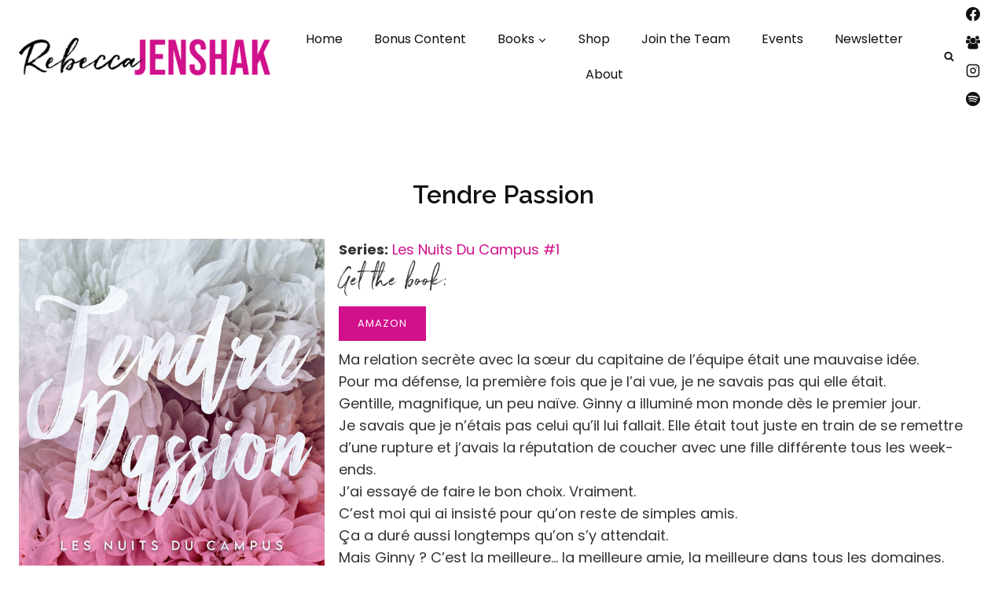

--- FILE ---
content_type: text/css
request_url: https://rebeccajenshak.com/wp-content/plugins/novelist-columns/assets/css/front-end.min.css?ver=1.0.0
body_size: -14
content:
@media (min-width: 768px){.novelist-columns-left-column,.novelist-columns-right-column{-webkit-box-sizing:border-box;-moz-box-sizing:border-box;box-sizing:border-box}.novelist-columns-left-column{float:left;padding-right:18px;width:33%}.novelist-columns-right-column{float:right;width:67%}.novelist-columns-clear{clear:both;height:1px;width:100%}}.novelist-columns-other-books-series-wrap{display:flex;flex-flow:row wrap;margin:0 -5px}.novelist-columns-other-books-series-wrap>a{display:block;padding:5px;width:50%}.novelist-single-book-cover{margin-bottom:1em;text-align:center}@media (min-width: 768px){.novelist-single-book-wrap{clear:both;overflow:hidden}.novelist-single-book-cover{float:left;margin:0;padding-right:18px;width:28%;text-align:left}.novelist-single-book-description{float:right;width:72%}}.novelist-printable-book-list p{margin:0}.novelist-printable-book-list ul{list-style:none;margin:0 0 1em}.novelist-printable-book-list li{list-style:none;margin:.5em 0;padding:0 0 0 25px;position:relative}.novelist-printable-book-list li:before{content:'\f096';display:inline-block;font-family:FontAwesome;position:absolute;top:0;left:1px}@media (min-width: 768px){.novelist-printable-book-list{column-count:3}}
/*# sourceMappingURL=front-end.min.css.map */


--- FILE ---
content_type: text/css
request_url: https://rebeccajenshak.com/wp-content/themes/Rebecca%20Jenshak%20Kadence/style.css?ver=100
body_size: 19
content:
/*
Theme Name:     Rebecca Jenshak
Theme URI:      https://www.rebeccajenshak.com
Template:       kadence
Author:         Carrie Loves Design Studio
Author URI:     https://www.carrieloves.com
Description:    A custom Kadence child theme for Rebecca Jenshak
Version:        1.0.0
License:        GNU General Public License v3.0 (or later)
License URI:    https://www.gnu.org/licenses/gpl-3.0.html
Text Domain:    kadence-child
*/

/* Customizations
---------------------------------------------------------------------------- */

.grid-container .site-content {
min-height: calc(100vh - 120px);
}

/* Custom Font */
@font-face {
    font-family: 'northwell';
    src: url('fonts/northwell-webfont.woff2') format('woff2'),
         url('fonts/northwell-webfont.woff') format('woff');
    font-weight: normal;
    font-style: normal;
}
#script {
	font-family: 'northwell';
}


/* Novelist */
.book .button {
	margin-bottom: 10px;
}
.book #script {
	font-family: 'northwell';
	font-size: 38px;
	margin-bottom: -30px;
}

